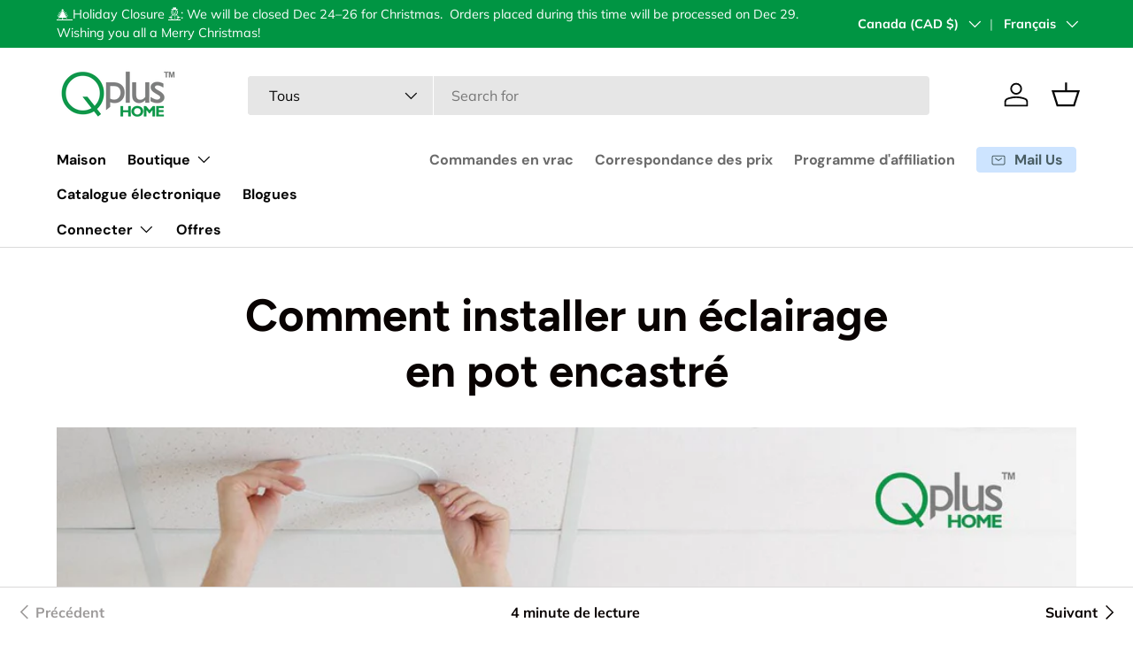

--- FILE ---
content_type: text/css
request_url: https://qplushome.ca/cdn/shop/t/49/assets/swatches.css?v=160692205063389528161709218728
body_size: 5528
content:
[data-swatch]:before{background-color:rgba(var(--text-color) / .08)}[data-swatch="white trim"]:before{background-color:#b0bf1a}[data-swatch="algae green"]:before{background-color:#64e986}[data-swatch="alice blue"]:before{background-color:#f0f8ff}[data-swatch="alien gray"]:before{background-color:#736f6e}[data-swatch="alien green"]:before{background-color:#6cc417}[data-swatch="aloe vera green"]:before{background-color:#98f516}[data-swatch="antique bronze"]:before{background-color:#665d1e}[data-swatch="antique white"]:before{background-color:#faebd7}[data-swatch=aqua]:before{background-color:#0ff}[data-swatch="aquamarine stone"]:before{background-color:#348781}[data-swatch=aquamarine]:before{background-color:#7fffd4}[data-swatch="army brown"]:before{background-color:#827b60}[data-swatch="army green"]:before{background-color:#4b5320}[data-swatch="ash gray"]:before{background-color:#666362}[data-swatch="ash white"]:before{background-color:#e9e4d4}[data-swatch="avocado green"]:before{background-color:#b2c248}[data-swatch="aztech purple"]:before{background-color:#893bff}[data-swatch="azure blue"]:before{background-color:#4863a0}[data-swatch=azure]:before{background-color:azure}[data-swatch="baby blue"]:before{background-color:#95b9c7}[data-swatch="baby pink"]:before{background-color:#faafba}[data-swatch="bakers brown"]:before{background-color:#5c3317}[data-swatch="balloon blue"]:before{background-color:#2b60de}[data-swatch="banana yellow"]:before{background-color:#f5e216}[data-swatch="bashful pink"]:before{background-color:#c25283}[data-swatch="basket ball orange"]:before{background-color:#f88158}[data-swatch="battleship gray"]:before{background-color:#848482}[data-swatch="bean red"]:before{background-color:#f75d59}[data-swatch="bee yellow"]:before{background-color:#e9ab17}[data-swatch=beer]:before{background-color:#fbb117}[data-swatch="beetle green"]:before{background-color:#4c787e}[data-swatch=beige]:before{background-color:beige}[data-swatch=bisque]:before{background-color:bisque}[data-swatch="black bean"]:before{background-color:#3d0c02}[data-swatch="black cat"]:before{background-color:#413839}[data-swatch="black cow"]:before{background-color:#4c4646}[data-swatch="black eel"]:before{background-color:#463e3f}[data-swatch=black]:before{background-color:#000}[data-swatch="blanched almond"]:before{background-color:#ffebcd}[data-swatch=blonde]:before{background-color:#fbf6d9}[data-swatch="blood night"]:before{background-color:#551606}[data-swatch="blood red"]:before{background-color:#7e3517}[data-swatch="blossom pink"]:before{background-color:#f9b7ff}[data-swatch="blue angel"]:before{background-color:#b7ceec}[data-swatch="blue diamond"]:before{background-color:#4ee2ec}[data-swatch="blue dress"]:before{background-color:#157dec}[data-swatch="blue eyes"]:before{background-color:#1569c7}[data-swatch="blue gray"]:before{background-color:#98afc7}[data-swatch="blue green"]:before{background-color:#7bccb5}[data-swatch="blue hosta"]:before{background-color:#77bfc7}[data-swatch="blue ivy"]:before{background-color:#3090c7}[data-swatch="blue jay"]:before{background-color:#2b547e}[data-swatch="blue koi"]:before{background-color:#659ec7}[data-swatch="blue lagoon"]:before{background-color:#8eebec}[data-swatch="blue lotus"]:before{background-color:#6960ec}[data-swatch="blue moss green"]:before{background-color:#3c565b}[data-swatch="blue orchid"]:before{background-color:#1f45fc}[data-swatch="blue ribbon"]:before{background-color:#306eff}[data-swatch="blue turquoise"]:before{background-color:#43c6db}[data-swatch="blue violet"]:before{background-color:#8a2be2}[data-swatch="blue whale"]:before{background-color:#342d7e}[data-swatch="blue zircon"]:before{background-color:#57feff}[data-swatch=blue]:before{background-color:#00f}[data-swatch="blueberry blue"]:before{background-color:#0041c2}[data-swatch="blush pink"]:before{background-color:#e6a9ec}[data-swatch="blush red"]:before{background-color:#e56e94}[data-swatch=blush]:before{background-color:#ffe6e8}[data-swatch="bold yellow"]:before{background-color:#f9db24}[data-swatch="bone white"]:before{background-color:#f9f6ee}[data-swatch=brass]:before{background-color:#b5a642}[data-swatch="bright blue"]:before{background-color:#0909ff}[data-swatch="bright cyan"]:before{background-color:#0affff}[data-swatch="bright gold"]:before{background-color:#fdd017}[data-swatch="bright grape"]:before{background-color:#6f2da8}[data-swatch="bright green"]:before{background-color:#6f0}[data-swatch="bright lilac"]:before{background-color:#d891ef}[data-swatch="bright maroon"]:before{background-color:#c32148}[data-swatch="bright navy blue"]:before{background-color:#1974d2}[data-swatch="bright neon pink"]:before{background-color:#f433ff}[data-swatch="bright orange"]:before{background-color:#ff5f1f}[data-swatch="bright pink"]:before{background-color:#ff007f}[data-swatch="bright purple"]:before{background-color:#6a0dad}[data-swatch="bright turquoise"]:before{background-color:#16e2f5}[data-swatch="bronze gold"]:before{background-color:#c9ae5d}[data-swatch=bronze]:before{background-color:#cd7f32}[data-swatch="brown bear"]:before{background-color:#835c3b}[data-swatch="brown sand"]:before{background-color:#ee9a4d}[data-swatch="brown sugar"]:before{background-color:#e2a76f}[data-swatch=brown]:before{background-color:brown}[data-swatch="bullet shell"]:before{background-color:#af9b60}[data-swatch=burgundy]:before{background-color:#8c001a}[data-swatch="burly wood"]:before{background-color:#deb887}[data-swatch="burnt pink"]:before{background-color:#c12267}[data-swatch="butterfly blue"]:before{background-color:#38acec}[data-swatch="cadet blue"]:before{background-color:#5f9ea0}[data-swatch="cadillac pink"]:before{background-color:#e38aae}[data-swatch="camel brown"]:before{background-color:#c19a6b}[data-swatch="camouflage green"]:before{background-color:#78866b}[data-swatch="canary blue"]:before{background-color:#2916f5}[data-swatch="canary yellow"]:before{background-color:#ffef00}[data-swatch=cantaloupe]:before{background-color:#ffa62f}[data-swatch=caramel]:before{background-color:#c68e17}[data-swatch="carbon gray"]:before{background-color:#625d5d}[data-swatch="carbon red"]:before{background-color:#a70d2a}[data-swatch="cardboard brown"]:before{background-color:#edda74}[data-swatch="carnation pink"]:before{background-color:#f778a1}[data-swatch="carrot orange"]:before{background-color:#f88017}[data-swatch=celeste]:before{background-color:#50ebec}[data-swatch="chameleon green"]:before{background-color:#bdf516}[data-swatch=champagne]:before{background-color:#f7e7ce}[data-swatch="charcoal blue"]:before{background-color:#36454f}[data-swatch=charcoal]:before{background-color:#34282c}[data-swatch=chartreuse]:before{background-color:#7fff00}[data-swatch="cherry red"]:before{background-color:#c24641}[data-swatch="chestnut red"]:before{background-color:#c34a2c}[data-swatch=chestnut]:before{background-color:#954535}[data-swatch="chilli pepper"]:before{background-color:#c11b17}[data-swatch="chocolate brown"]:before{background-color:#3f000f}[data-swatch=chocolate]:before{background-color:#d2691e}[data-swatch="chrome gold"]:before{background-color:#ffce44}[data-swatch="chrome white"]:before{background-color:#e8f1d4}[data-swatch=cinnamon]:before{background-color:#c58917}[data-swatch="clematis violet"]:before{background-color:#842dce}[data-swatch="cloudy gray"]:before{background-color:#6d6968}[data-swatch="clover green"]:before{background-color:#3ea055}[data-swatch="cobalt blue"]:before{background-color:#0020c2}[data-swatch=coffee]:before{background-color:#6f4e37}[data-swatch="columbia blue"]:before{background-color:#87afc7}[data-swatch="construction cone orange"]:before{background-color:#f87431}[data-swatch="cookie brown"]:before{background-color:#c7a317}[data-swatch="copper red"]:before{background-color:#cb6d51}[data-swatch=copper]:before{background-color:#b87333}[data-swatch="coral blue"]:before{background-color:#afdcec}[data-swatch=coral]:before{background-color:coral}[data-swatch="corn yellow"]:before{background-color:#fff380}[data-swatch="cornflower blue"]:before{background-color:#6495ed}[data-swatch=cornsilk]:before{background-color:#fff8dc}[data-swatch="cotton candy"]:before{background-color:#fcdfff}[data-swatch=cotton]:before{background-color:#fbfbf9}[data-swatch=cranberry]:before{background-color:#9f000f}[data-swatch="cream white"]:before{background-color:#fffdd0}[data-swatch=cream]:before{background-color:#ffc}[data-swatch="crimson purple"]:before{background-color:#e238ec}[data-swatch="crimson red"]:before{background-color:#900}[data-swatch=crimson]:before{background-color:#dc143c}[data-swatch="crocus purple"]:before{background-color:#9172ec}[data-swatch="crystal blue"]:before{background-color:#5cb3ff}[data-swatch="cyan opaque"]:before{background-color:#92c7c7}[data-swatch=cyan]:before{background-color:#0ff}[data-swatch="dark almond"]:before{background-color:#ab784e}[data-swatch="dark beige"]:before{background-color:#9f8c76}[data-swatch="dark bisque"]:before{background-color:#b86500}[data-swatch="dark blonde"]:before{background-color:#f0e2b6}[data-swatch="dark blue grey"]:before{background-color:#29465b}[data-swatch="dark blue"]:before{background-color:#00008b}[data-swatch="dark bronze"]:before{background-color:#804a00}[data-swatch="dark brown"]:before{background-color:#654321}[data-swatch="dark carnation pink"]:before{background-color:#c12283}[data-swatch="dark coffee"]:before{background-color:#3b2f2f}[data-swatch="dark cyan"]:before{background-color:#008b8b}[data-swatch="dark forest green"]:before{background-color:#254117}[data-swatch="dark gold"]:before{background-color:#aa6c39}[data-swatch="dark golden rod"]:before{background-color:#b8860b}[data-swatch="dark gray"]:before{background-color:#3a3b3c}[data-swatch="dark gray"]:before{background-color:#a9a9a9}[data-swatch="dark green"]:before{background-color:#006400}[data-swatch="dark grey"]:before{background-color:#a9a9a9}[data-swatch="dark hot pink"]:before{background-color:#f660ab}[data-swatch="dark lime green"]:before{background-color:#41a317}[data-swatch="dark magenta"]:before{background-color:#8b008b}[data-swatch="dark mint"]:before{background-color:#31906e}[data-swatch="dark moccasin"]:before{background-color:#827839}[data-swatch="dark olive green"]:before{background-color:#556b2f}[data-swatch="dark orange"]:before{background-color:#ff8c00}[data-swatch="dark orchid"]:before{background-color:#9932cc}[data-swatch="dark pink"]:before{background-color:#e75480}[data-swatch="dark purple"]:before{background-color:#4b0150}[data-swatch="dark raspberry"]:before{background-color:#872657}[data-swatch="dark red"]:before{background-color:#8b0000}[data-swatch="dark salmon"]:before{background-color:#e9967a}[data-swatch="dark scarlet"]:before{background-color:#560319}[data-swatch="dark sea green"]:before{background-color:#8fbc8f}[data-swatch="dark sienna"]:before{background-color:#8a4117}[data-swatch="dark slate blue"]:before{background-color:#483d8b}[data-swatch="dark slate gray"]:before{background-color:#25383c}[data-swatch="dark slate grey"]:before{background-color:#25383c}[data-swatch="dark slate"]:before{background-color:#2b3856}[data-swatch="dark turquoise"]:before{background-color:#00ced1}[data-swatch="dark violet"]:before{background-color:#9400d3}[data-swatch="dark white"]:before{background-color:#e1d9d1}[data-swatch="dark yellow"]:before{background-color:#8b8000}[data-swatch=darkkhaki]:before{background-color:#bdb76b}[data-swatch="day sky blue"]:before{background-color:#82caff}[data-swatch="deep emerald green"]:before{background-color:#046307}[data-swatch="deep mauve"]:before{background-color:#df73d4}[data-swatch="deep peach"]:before{background-color:#ffcba4}[data-swatch="deep periwinkle"]:before{background-color:#5453a6}[data-swatch="deep pink"]:before{background-color:#ff1493}[data-swatch="deep purple"]:before{background-color:#36013f}[data-swatch="deep red"]:before{background-color:#800517}[data-swatch="deep rose"]:before{background-color:#fbbbb9}[data-swatch="deep sea blue"]:before{background-color:#123456}[data-swatch="deep sea green"]:before{background-color:#306754}[data-swatch="deep sea"]:before{background-color:#3b9c9c}[data-swatch="deep sky blue"]:before{background-color:#00bfff}[data-swatch="deep teal"]:before{background-color:#033e3e}[data-swatch="deep turquoise"]:before{background-color:#48cccd}[data-swatch="deep yellow"]:before{background-color:#f6be00}[data-swatch="deer brown"]:before{background-color:#e6bf83}[data-swatch="denim blue"]:before{background-color:#79baec}[data-swatch="denim dark blue"]:before{background-color:#151b8d}[data-swatch="desert sand"]:before{background-color:#edc9af}[data-swatch=dimgray]:before{background-color:#696969}[data-swatch="dimorphotheca magenta"]:before{background-color:#e3319d}[data-swatch="dinosaur green"]:before{background-color:#73a16c}[data-swatch="dirty white"]:before{background-color:#e8e4c9}[data-swatch=dodgerblue]:before{background-color:#1e90ff}[data-swatch="dollar bill green"]:before{background-color:#85bb65}[data-swatch="donut pink"]:before{background-color:#faafbe}[data-swatch="dragon green"]:before{background-color:#6afb92}[data-swatch="dull green yellow"]:before{background-color:#b1fb17}[data-swatch="dull purple"]:before{background-color:#7f525d}[data-swatch="dull sea green"]:before{background-color:#4e8975}[data-swatch="dusty pink"]:before{background-color:#d58a94}[data-swatch="earth blue"]:before{background-color:#0000a5}[data-swatch="earth green"]:before{background-color:#34a56f}[data-swatch="egg shell"]:before{background-color:#fff9e3}[data-swatch=eggplant]:before{background-color:#614051}[data-swatch="electric blue"]:before{background-color:#9afeff}[data-swatch="emerald green"]:before{background-color:#5ffb17}[data-swatch=emerald]:before{background-color:#50c878}[data-swatch="fall forest green"]:before{background-color:#4e9258}[data-swatch="fall leaf brown"]:before{background-color:#c8b560}[data-swatch="fern green"]:before{background-color:#667c26}[data-swatch="ferrari red"]:before{background-color:#f70d1a}[data-swatch="fire brick"]:before{background-color:#b22222}[data-swatch="fire engine red"]:before{background-color:#f62817}[data-swatch="flamingo pink"]:before{background-color:#f9a7b0}[data-swatch="floral white"]:before{background-color:#fffaf0}[data-swatch="forest green"]:before{background-color:#228b22}[data-swatch="french lilac"]:before{background-color:#86608e}[data-swatch="frog green"]:before{background-color:#99c68e}[data-swatch="fuchsia pink"]:before{background-color:#f7f}[data-swatch=fuchsia]:before{background-color:#f0f}[data-swatch=gainsboro]:before{background-color:#dcdcdc}[data-swatch="ghost white"]:before{background-color:#f8f8ff}[data-swatch="ginger brown"]:before{background-color:#c9be62}[data-swatch="glacial blue ice"]:before{background-color:#368bc1}[data-swatch="gold pink"]:before{background-color:#e6c7c2}[data-swatch=gold]:before{background-color:gold}[data-swatch="golden blonde"]:before{background-color:#fbe7a1}[data-swatch="golden brown"]:before{background-color:#eac117}[data-swatch="golden rod"]:before{background-color:#daa520}[data-swatch="golden silk"]:before{background-color:#f3e3c3}[data-swatch="golden yellow"]:before{background-color:#ffdf00}[data-swatch=granite]:before{background-color:#837e7c}[data-swatch=grape]:before{background-color:#5e5a80}[data-swatch=grapefruit]:before{background-color:#dc381f}[data-swatch="gray brown"]:before{background-color:#3d3635}[data-swatch="gray cloud"]:before{background-color:#b6b6b4}[data-swatch="gray dolphin"]:before{background-color:#5c5858}[data-swatch="gray goose"]:before{background-color:#d1d0ce}[data-swatch="gray or grey"]:before{background-color:gray}[data-swatch="gray wolf"]:before{background-color:#504a4b}[data-swatch="green apple"]:before{background-color:#4cc417}[data-swatch="green onion"]:before{background-color:#6aa121}[data-swatch="green peas"]:before{background-color:#89c35c}[data-swatch="green pepper"]:before{background-color:#4aa02c}[data-swatch="green snake"]:before{background-color:#6cbb3c}[data-swatch="green thumb"]:before{background-color:#b5eaaa}[data-swatch="green yellow"]:before{background-color:#adff2f}[data-swatch=green]:before{background-color:green}[data-swatch="greenish blue"]:before{background-color:#307d7e}[data-swatch="greyish turquoise"]:before{background-color:#5e7d7e}[data-swatch="gulf blue"]:before{background-color:#c9dfec}[data-swatch="gunmetal gray"]:before{background-color:#8d918d}[data-swatch=gunmetal]:before{background-color:#2c3539}[data-swatch="halloween orange"]:before{background-color:#e66c2c}[data-swatch="harvest gold"]:before{background-color:#ede275}[data-swatch="hazel green"]:before{background-color:#617c58}[data-swatch=hazel]:before{background-color:#8e7618}[data-swatch="heavenly blue"]:before{background-color:#c6deff}[data-swatch="heliotrope purple"]:before{background-color:#d462ff}[data-swatch="honey dew"]:before{background-color:#f0fff0}[data-swatch="hot deep pink"]:before{background-color:#f52887}[data-swatch="hot pink"]:before{background-color:#ff69b4}[data-swatch="hummingbird green"]:before{background-color:#7fe817}[data-swatch="hunter green"]:before{background-color:#355e3b}[data-swatch=iceberg]:before{background-color:#56a5ec}[data-swatch="iguana green"]:before{background-color:#9cb071}[data-swatch="indian red"]:before{background-color:#cd5c5c}[data-swatch="indian saffron"]:before{background-color:#f72}[data-swatch=indigo]:before{background-color:indigo}[data-swatch=iridium]:before{background-color:#3d3c3a}[data-swatch="iron gray"]:before{background-color:#52595d}[data-swatch=ivory]:before{background-color:ivory}[data-swatch="jade green"]:before{background-color:#5efb6e}[data-swatch=jade]:before{background-color:#00a36c}[data-swatch="jasmine purple"]:before{background-color:#a23bec}[data-swatch="jeans blue"]:before{background-color:#a0cfec}[data-swatch=jellyfish]:before{background-color:#46c7c7}[data-swatch="jet gray"]:before{background-color:#616d7e}[data-swatch="jungle green"]:before{background-color:#347c2c}[data-swatch="kelly green"]:before{background-color:#4cc552}[data-swatch="khaki green"]:before{background-color:#8a865d}[data-swatch="khaki rose"]:before{background-color:#c5908e}[data-swatch=khaki]:before{background-color:khaki}[data-swatch="lapis blue"]:before{background-color:#15317e}[data-swatch="lava red"]:before{background-color:#e42217}[data-swatch="lavender blue"]:before{background-color:#e3e4fa}[data-swatch="lavender blush"]:before{background-color:#fff0f5}[data-swatch="lavender pinocchio"]:before{background-color:#ebdde2}[data-swatch="lavender purple"]:before{background-color:#967bb6}[data-swatch=lavender]:before{background-color:#e6e6fa}[data-swatch="lawn green"]:before{background-color:#7cfc00}[data-swatch="lemon chiffon"]:before{background-color:#fffacd}[data-swatch="light aquamarine"]:before{background-color:#93ffe8}[data-swatch="light black"]:before{background-color:#454545}[data-swatch="light blue"]:before{background-color:#add8e6}[data-swatch="light brown"]:before{background-color:#b5651d}[data-swatch="light copper"]:before{background-color:#da8a67}[data-swatch="light coral"]:before{background-color:#f08080}[data-swatch="light cyan"]:before{background-color:#e0ffff}[data-swatch="light day blue"]:before{background-color:#addfff}[data-swatch="light french beige"]:before{background-color:#c8ad7f}[data-swatch="light gold"]:before{background-color:#f1e5ac}[data-swatch="light golden rod yellow"]:before{background-color:#fafad2}[data-swatch="light gray"]:before{background-color:#d3d3d3}[data-swatch="light green"]:before{background-color:#90ee90}[data-swatch="light grey"]:before{background-color:#d3d3d3}[data-swatch="light jade"]:before{background-color:#c3fdb8}[data-swatch="light orange"]:before{background-color:#fed8b1}[data-swatch="light pink"]:before{background-color:#ffb6c1}[data-swatch="light purple blue"]:before{background-color:#728fce}[data-swatch="light purple"]:before{background-color:#8467d7}[data-swatch="light red"]:before{background-color:#ffcccb}[data-swatch="light rose green"]:before{background-color:#dbf9db}[data-swatch="light rose"]:before{background-color:#fbcfcd}[data-swatch="light salmon rose"]:before{background-color:#f9966b}[data-swatch="light salmon"]:before{background-color:#ffa07a}[data-swatch="light sea green"]:before{background-color:#20b2aa}[data-swatch="light sky blue"]:before{background-color:#87cefa}[data-swatch="light slate blue"]:before{background-color:#736aff}[data-swatch="light slate gray"]:before{background-color:#789}[data-swatch="light slate grey"]:before{background-color:#789}[data-swatch="light slate"]:before{background-color:#cff}[data-swatch="light steel blue"]:before{background-color:#b0cfde}[data-swatch="light white"]:before{background-color:#fffff7}[data-swatch="light yellow"]:before{background-color:#ffffe0}[data-swatch=lilac]:before{background-color:#c8a2c8}[data-swatch="lime green"]:before{background-color:#32cd32}[data-swatch="lime mint green"]:before{background-color:#36f57f}[data-swatch=lime]:before{background-color:#0f0}[data-swatch=linen]:before{background-color:linen}[data-swatch="lipstick pink"]:before{background-color:#c48793}[data-swatch="love red"]:before{background-color:#e41b17}[data-swatch="lovely purple"]:before{background-color:#7f38ec}[data-swatch="macaroni and cheese"]:before{background-color:#f2bb66}[data-swatch="macaw blue green"]:before{background-color:#43bfc7}[data-swatch="magenta pink"]:before{background-color:#cc338b}[data-swatch=magenta]:before{background-color:#f0f}[data-swatch="magic mint"]:before{background-color:#aaf0d1}[data-swatch=mahogany]:before{background-color:#c04000}[data-swatch="mango orange"]:before{background-color:#ff8040}[data-swatch="marble blue"]:before{background-color:#566d7e}[data-swatch=maroon]:before{background-color:maroon}[data-swatch="mauve taupe"]:before{background-color:#915f6d}[data-swatch=mauve]:before{background-color:#e0b0ff}[data-swatch="medium aqua marine"]:before{background-color:#66cdaa}[data-swatch="medium blue"]:before{background-color:#0000cd}[data-swatch="medium forest green"]:before{background-color:#347235}[data-swatch="medium orchid"]:before{background-color:#ba55d3}[data-swatch="medium purple"]:before{background-color:#9370db}[data-swatch="medium sea green"]:before{background-color:#3cb371}[data-swatch="medium slate blue"]:before{background-color:#7b68ee}[data-swatch="medium spring green"]:before{background-color:#00fa9a}[data-swatch="medium teal"]:before{background-color:#045f5f}[data-swatch="medium turquoise"]:before{background-color:#48d1cc}[data-swatch="medium violet red"]:before{background-color:#c71585}[data-swatch="metallic gold"]:before{background-color:#d4af37}[data-swatch="metallic green"]:before{background-color:#7c9d8e}[data-swatch="metallic silver"]:before{background-color:#bcc6cc}[data-swatch="midday blue"]:before{background-color:#3bb9ff}[data-swatch="midnight blue"]:before{background-color:#191970}[data-swatch=midnight]:before{background-color:#2b1b17}[data-swatch="military green"]:before{background-color:#4e5b31}[data-swatch="milk chocolate"]:before{background-color:#513b1c}[data-swatch="milk white"]:before{background-color:#fefcff}[data-swatch="millenium jade"]:before{background-color:#93917c}[data-swatch="mint cream"]:before{background-color:#f5fffa}[data-swatch="mint green"]:before{background-color:#98ff98}[data-swatch=mint]:before{background-color:#3eb489}[data-swatch="mist blue"]:before{background-color:#646d7e}[data-swatch="misty rose"]:before{background-color:#ffe4e1}[data-swatch=moccasin]:before{background-color:#ffe4b5}[data-swatch=mocha]:before{background-color:#493d26}[data-swatch="mustard yellow"]:before{background-color:#ffdb58}[data-swatch="nardo gray"]:before{background-color:#686a6c}[data-swatch="navajo white"]:before{background-color:#ffdead}[data-swatch=navy]:before{background-color:navy}[data-swatch="nebula green"]:before{background-color:#59e817}[data-swatch="neon blue"]:before{background-color:#1589ff}[data-swatch="neon gold"]:before{background-color:#fdbd01}[data-swatch="neon green"]:before{background-color:#16f529}[data-swatch="neon hot pink"]:before{background-color:#fd349c}[data-swatch="neon orange"]:before{background-color:#ff6700}[data-swatch="neon pink"]:before{background-color:#f535aa}[data-swatch="neon purple"]:before{background-color:#9d00ff}[data-swatch="neon red"]:before{background-color:#fd1c03}[data-swatch="neon yellow green"]:before{background-color:#daee01}[data-swatch="neon yellow"]:before{background-color:#ff3}[data-swatch="new midnight blue"]:before{background-color:#0000a0}[data-swatch="night blue"]:before{background-color:#151b54}[data-swatch=night]:before{background-color:#0c090a}[data-swatch="northern lights blue"]:before{background-color:#78c7c7}[data-swatch="oak brown"]:before{background-color:#806517}[data-swatch="ocean blue"]:before{background-color:#2b65ec}[data-swatch="off white"]:before{background-color:#f8f0e3}[data-swatch=oil]:before{background-color:#3b3131}[data-swatch="old burgundy"]:before{background-color:#43302e}[data-swatch=oldlace]:before{background-color:#fdf5e6}[data-swatch="olive drab"]:before{background-color:#6b8e23}[data-swatch="olive green"]:before{background-color:#bab86c}[data-swatch=olive]:before{background-color:olive}[data-swatch="orange gold"]:before{background-color:#d4a017}[data-swatch="orange salmon"]:before{background-color:#c47451}[data-swatch=orange]:before{background-color:orange}[data-swatch=orangered]:before{background-color:#ff4500}[data-swatch="orchid purple"]:before{background-color:#b048b5}[data-swatch=orchid]:before{background-color:orchid}[data-swatch="organic brown"]:before{background-color:#e3f9a6}[data-swatch="pale blue lily"]:before{background-color:#cfecec}[data-swatch="pale golden rod"]:before{background-color:#eee8aa}[data-swatch="pale green"]:before{background-color:#98fb98}[data-swatch="pale lilac"]:before{background-color:#dcd0ff}[data-swatch="pale silver"]:before{background-color:#c9c0bb}[data-swatch="pale turquoise"]:before{background-color:#afeeee}[data-swatch="pale violet red"]:before{background-color:#db7093}[data-swatch="papaya orange"]:before{background-color:#e56717}[data-swatch="papaya whip"]:before{background-color:#ffefd5}[data-swatch=parchment]:before{background-color:#ffffc2}[data-swatch="parrot green"]:before{background-color:#12ad2b}[data-swatch="pastel blue"]:before{background-color:#b4cfec}[data-swatch="pastel brown"]:before{background-color:#b1907f}[data-swatch="pastel green"]:before{background-color:#7d7}[data-swatch="pastel light blue"]:before{background-color:#d5d6ea}[data-swatch="pastel orange"]:before{background-color:#f8b88b}[data-swatch="pastel pink"]:before{background-color:#fea3aa}[data-swatch="pastel purple"]:before{background-color:#f2a2e8}[data-swatch="pastel red"]:before{background-color:#f67280}[data-swatch="pastel violet"]:before{background-color:#d291bc}[data-swatch="pastel yellow"]:before{background-color:#faf884}[data-swatch="pea green"]:before{background-color:#52d017}[data-swatch="peach pink"]:before{background-color:#f98b88}[data-swatch="peach puff"]:before{background-color:#ffdab9}[data-swatch=peach]:before{background-color:#ffe5b4}[data-swatch="pearl white"]:before{background-color:#f8f6f0}[data-swatch=pearl]:before{background-color:#fdeef4}[data-swatch="periwinkle pink"]:before{background-color:#e9cfec}[data-swatch="periwinkle purple"]:before{background-color:#7575cf}[data-swatch=periwinkle]:before{background-color:#ccf}[data-swatch=peru]:before{background-color:peru}[data-swatch="petra gold"]:before{background-color:#b76734}[data-swatch="pig pink"]:before{background-color:#fdd7e4}[data-swatch="pine green"]:before{background-color:#387c44}[data-swatch="pink brown"]:before{background-color:#c48189}[data-swatch="pink bubble gum"]:before{background-color:#ffdfdd}[data-swatch="pink coral"]:before{background-color:#e77471}[data-swatch="pink cupcake"]:before{background-color:#e45e9d}[data-swatch="pink daisy"]:before{background-color:#e799a3}[data-swatch="pink lemonade"]:before{background-color:#e4287c}[data-swatch="pink plum"]:before{background-color:#b93b8f}[data-swatch="pink violet"]:before{background-color:#ca226b}[data-swatch=pink]:before{background-color:pink}[data-swatch="pistachio green"]:before{background-color:#9dc209}[data-swatch="platinum gray"]:before{background-color:#797979}[data-swatch="platinum silver"]:before{background-color:#cecece}[data-swatch=platinum]:before{background-color:#e5e4e2}[data-swatch="plum pie"]:before{background-color:#7d0541}[data-swatch="plum purple"]:before{background-color:#583759}[data-swatch="plum velvet"]:before{background-color:#7d0552}[data-swatch=plum]:before{background-color:plum}[data-swatch="powder blue"]:before{background-color:#b0e0e6}[data-swatch=puce]:before{background-color:#7f5a58}[data-swatch="pumpkin orange"]:before{background-color:#f87217}[data-swatch="purple amethyst"]:before{background-color:#6c2dc7}[data-swatch="purple daffodil"]:before{background-color:#b041ff}[data-swatch="purple dragon"]:before{background-color:#c38ec7}[data-swatch="purple flower"]:before{background-color:#a74ac7}[data-swatch="purple haze"]:before{background-color:#4e387e}[data-swatch="purple iris"]:before{background-color:#571b7e}[data-swatch="purple jam"]:before{background-color:#6a287e}[data-swatch="purple lily"]:before{background-color:#550a35}[data-swatch="purple maroon"]:before{background-color:#810541}[data-swatch="purple mimosa"]:before{background-color:#9e7bff}[data-swatch="purple monster"]:before{background-color:#461b7e}[data-swatch="purple navy"]:before{background-color:#4e5180}[data-swatch="purple pink"]:before{background-color:#d16587}[data-swatch="purple plum"]:before{background-color:#8e35ef}[data-swatch="purple sage bush"]:before{background-color:#7a5dc7}[data-swatch="purple thistle"]:before{background-color:#d2b9d3}[data-swatch="purple violet"]:before{background-color:#8d38c9}[data-swatch="purple white"]:before{background-color:#dfd3e3}[data-swatch=purple]:before{background-color:purple}[data-swatch="raspberry purple"]:before{background-color:#b3446c}[data-swatch=raspberry]:before{background-color:#e30b5d}[data-swatch="rat gray"]:before{background-color:#6d7b8d}[data-swatch="rebecca purple"]:before{background-color:#639}[data-swatch="red blood"]:before{background-color:#600}[data-swatch="red dirt"]:before{background-color:#7f5217}[data-swatch="red fox"]:before{background-color:#c35817}[data-swatch="red gold"]:before{background-color:#eb5406}[data-swatch="red pink"]:before{background-color:#fa2a55}[data-swatch="red white"]:before{background-color:#f3e8ea}[data-swatch="red wine or wine red"]:before{background-color:#990012}[data-swatch=red]:before{background-color:red}[data-swatch=rice]:before{background-color:#faf5ef}[data-swatch="rich lilac"]:before{background-color:#b666d2}[data-swatch="robin egg blue"]:before{background-color:#bdedff}[data-swatch="rogue pink"]:before{background-color:#c12869}[data-swatch="roman silver"]:before{background-color:#838996}[data-swatch="rose dust"]:before{background-color:#997070}[data-swatch="rose gold"]:before{background-color:#ecc5c0}[data-swatch="rose pink or pink rose"]:before{background-color:#e7a1b0}[data-swatch="rose red"]:before{background-color:#c21e56}[data-swatch=rose]:before{background-color:#e8adaa}[data-swatch="rosy brown"]:before{background-color:#bc8f8f}[data-swatch="rosy pink"]:before{background-color:#b38481}[data-swatch=rosy-finch]:before{background-color:#7f4e52}[data-swatch="royal pink"]:before{background-color:#e759ac}[data-swatch=royalblue]:before{background-color:#4169e1}[data-swatch="rubber ducky yellow"]:before{background-color:#ffd801}[data-swatch="ruby red"]:before{background-color:#f62217}[data-swatch=rust]:before{background-color:#c36241}[data-swatch="saddle brown"]:before{background-color:#8b4513}[data-swatch="saffron red"]:before{background-color:#931314}[data-swatch=saffron]:before{background-color:#fbb917}[data-swatch="sage green"]:before{background-color:#848b79}[data-swatch=sage]:before{background-color:#bcb88a}[data-swatch="salad green"]:before{background-color:#a1c935}[data-swatch="salmon pink"]:before{background-color:#ff8674}[data-swatch=salmon]:before{background-color:salmon}[data-swatch=sand]:before{background-color:#c2b280}[data-swatch=sandstone]:before{background-color:#786d5f}[data-swatch="sandy brown"]:before{background-color:#f4a460}[data-swatch=sangria]:before{background-color:#7e3817}[data-swatch="sapphire blue"]:before{background-color:#2554c7}[data-swatch=scarlet]:before{background-color:#ff2400}[data-swatch="school bus yellow"]:before{background-color:#e8a317}[data-swatch="sea blue"]:before{background-color:#c2dfff}[data-swatch="sea green"]:before{background-color:#2e8b57}[data-swatch="sea shell"]:before{background-color:#fff5ee}[data-swatch="sea turtle green"]:before{background-color:#438d80}[data-swatch="seafoam green"]:before{background-color:#3ea99f}[data-swatch="seaweed green"]:before{background-color:#437c17}[data-swatch=sedona]:before{background-color:#c60}[data-swatch="sepia brown"]:before{background-color:#704214}[data-swatch=sepia]:before{background-color:#7f462c}[data-swatch="shamrock green"]:before{background-color:#347c17}[data-swatch="shocking orange"]:before{background-color:#e55b3c}[data-swatch=sienna]:before{background-color:sienna}[data-swatch="silk blue"]:before{background-color:#488ac7}[data-swatch="silver pink"]:before{background-color:#c4aead}[data-swatch="silver white"]:before{background-color:#dadbdd}[data-swatch=silver]:before{background-color:silver}[data-swatch="sky blue dress"]:before{background-color:#6698ff}[data-swatch="sky blue"]:before{background-color:#87ceeb}[data-swatch="slate blue grey"]:before{background-color:#737ca1}[data-swatch="slate blue"]:before{background-color:#6a5acd}[data-swatch="slate granite gray"]:before{background-color:#657383}[data-swatch="slate gray"]:before{background-color:#708090}[data-swatch="slate grey"]:before{background-color:#708090}[data-swatch="slime green"]:before{background-color:#bce954}[data-swatch="smokey gray"]:before{background-color:#726e6d}[data-swatch=snow]:before{background-color:snow}[data-swatch="soft ivory"]:before{background-color:#faf0dd}[data-swatch="sonic silver"]:before{background-color:#757575}[data-swatch="spring green"]:before{background-color:#00ff7f}[data-swatch=steelblue]:before{background-color:#4682b4}[data-swatch="stoplight go green"]:before{background-color:#57e964}[data-swatch="sun yellow"]:before{background-color:#ffe87c}[data-swatch="sunrise orange"]:before{background-color:#e67451}[data-swatch="tan brown"]:before{background-color:#ece5b6}[data-swatch=tan]:before{background-color:tan}[data-swatch=tangerine]:before{background-color:#e78a61}[data-swatch=taupe]:before{background-color:#483c32}[data-swatch="tea green"]:before{background-color:#ccfb5d}[data-swatch="teal green"]:before{background-color:#00827f}[data-swatch=teal]:before{background-color:teal}[data-swatch=thistle]:before{background-color:#d8bfd8}[data-swatch="tiffany blue"]:before{background-color:#81d8d0}[data-swatch="tiger orange"]:before{background-color:#c88141}[data-swatch="tomato sauce red"]:before{background-color:#b21807}[data-swatch=tomato]:before{background-color:tomato}[data-swatch="tron blue"]:before{background-color:#7dfdfe}[data-swatch="tulip pink"]:before{background-color:#c25a7c}[data-swatch=turquoise]:before{background-color:#40e0d0}[data-swatch="tyrian purple"]:before{background-color:#c45aec}[data-swatch="unbleached silk"]:before{background-color:#ffddca}[data-swatch="valentine red"]:before{background-color:#e55451}[data-swatch="vampire gray"]:before{background-color:#565051}[data-swatch=vanilla]:before{background-color:#f3e5ab}[data-swatch="velvet maroon"]:before{background-color:#7e354d}[data-swatch="venom green"]:before{background-color:#728c00}[data-swatch=vermilion]:before{background-color:#7e191b}[data-swatch="very peri"]:before{background-color:#6667ab}[data-swatch="viola purple"]:before{background-color:#7e587e}[data-swatch="violet red"]:before{background-color:#f6358a}[data-swatch=violet]:before{background-color:violet}[data-swatch=water]:before{background-color:#ebf4fa}[data-swatch="watermelon pink"]:before{background-color:#fc6c85}[data-swatch="western charcoal"]:before{background-color:#49413f}[data-swatch=wheat]:before{background-color:wheat}[data-swatch="white blue"]:before{background-color:#dbe9fa}[data-swatch="white chocolate"]:before{background-color:#ede6d6}[data-swatch="white gold"]:before{background-color:#fffff4}[data-swatch="white smoke"]:before{background-color:#f5f5f5}[data-swatch=white]:before{background-color:#fff}[data-swatch="windows blue"]:before{background-color:#357ec7}[data-swatch="wisteria purple"]:before{background-color:#c6aec7}[data-swatch=wood]:before{background-color:#966f33}[data-swatch="yellow green grosbeak"]:before{background-color:#e2f516}[data-swatch="yellow green"]:before{background-color:#9acd32}[data-swatch="yellow lawn green"]:before{background-color:#87f717}[data-swatch="yellow orange or orange yellow"]:before{background-color:#ffae42}[data-swatch=yellow]:before{background-color:#ff0}[data-swatch="zombie green"]:before{background-color:#54c571}
/*# sourceMappingURL=/cdn/shop/t/49/assets/swatches.css.map?v=160692205063389528161709218728 */
